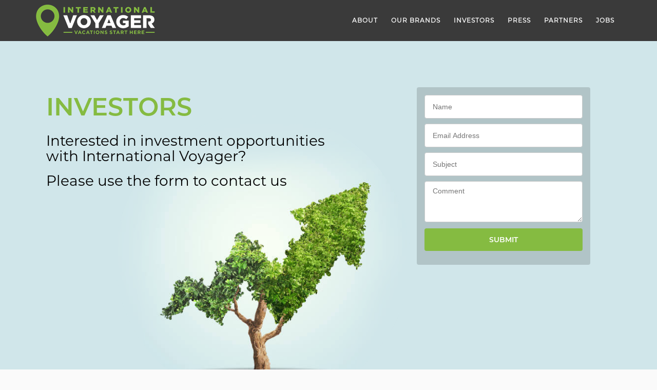

--- FILE ---
content_type: text/html; charset=utf-8
request_url: https://internationalvoyager.com/investors
body_size: 22769
content:
<!doctype html>
<html>
<head>
    <!--[if IE]><![endif]-->
<meta http-equiv="Content-Type" content="text/html; charset=utf-8" />
<link rel="shortcut icon" href="https://cdn.internationalvoyager.com/InternationalVoyager/favicon_1_0.gif" type="image/gif" />
<meta name="description" content="Looking for unique gain opportunities? Find out how to grow your capital where ecommerce and travel meet." />
<meta name="generator" content="Drupal 7 (https://www.drupal.org)" />
<link rel="image_src" href="https://internationalvoyager.com/our-brands" />
<link rel="canonical" href="https://internationalvoyager.com/investors" />
<link rel="shortlink" href="https://internationalvoyager.com/node/3" />
<meta property="og:site_name" content="InternationalVoyager" />
<meta property="og:type" content="article" />
<meta property="og:title" content="International Voyager, Inc - Investors" />
<meta property="og:url" content="https://internationalvoyager.com/investors" />
<meta property="og:description" content="Looking for unique gain opportunities? Find out how to grow your capital where ecommerce and travel meet." />
<meta property="og:updated_time" content="2018-10-25T15:40:34+05:30" />
<meta property="og:image" content="https://cdn.internationalvoyager.com/InternationalVoyager/images/IVLogo1200.png" />
<meta property="og:image:url" content="https://cdn.internationalvoyager.com/InternationalVoyager/images/IVLogo1200.png" />
<meta property="og:image:secure_url" content="https://cdn.internationalvoyager.com/InternationalVoyager/images/IVLogo1200.png" />
<meta name="twitter:card" content="summary" />
<meta name="twitter:title" content="International Voyager, Inc - Investors" />
<meta name="twitter:url" content="https://internationalvoyager.com/investors" />
<meta name="twitter:description" content="Looking for unique gain opportunities? Find out how to grow your capital where ecommerce and travel meet." />
<meta name="twitter:image" content="https://cdn.internationalvoyager.com/InternationalVoyager/images/IVLogo1200.png" />
<meta property="article:published_time" content="2018-09-14T23:34:24+05:30" />
<meta property="article:modified_time" content="2018-10-25T15:40:34+05:30" />
    <link rel="apple-touch-icon" sizes="180x180" href="https://internationalvoyager.com/apple-touch-icon.png">
	<link rel="icon" type="image/png" sizes="32x32" href="https://internationalvoyager.com/favicon-32x32.png">
	<link rel="icon" type="image/png" sizes="192x192" href="https://internationalvoyager.com/android-chrome-192x192.png">
	<link rel="icon" type="image/png" sizes="16x16" href="https://internationalvoyager.com/favicon-16x16.png">
	<link rel="manifest" href="https://internationalvoyager.com/site.webmanifest">
	<link rel="mask-icon" href="https://internationalvoyager.com/safari-pinned-tab.svg" color="#5bbad5">
	<meta name="msapplication-TileColor" content="#da532c">
	<meta name="msapplication-TileImage" content="/mstile-144x144.png">
	<meta name="theme-color" content="#ffffff">
    <meta name="viewport" content="width=device-width, minimum-scale=1.0, maximum-scale=1.0">
    <title>International Voyager, Inc - Investors</title>
    <link type="text/css" rel="stylesheet" href="/sites/default/files/advagg_css/css__yk8fXxgsicP8Amd0_A36k8RWAC3_rLEHjfaivnkQSRA__YQFSpOQ6DlBHfYFn0UuMwkpoGAWcWVkeVbeyF5bNBzY__H_AsnWzthdFABcElreUrbU9D8KmQ6Evg3_1387GWHzk.css" media="all" />
    <script src="/sites/default/files/advagg_js/js__myi75tdCvyZoKluachRaCL1sgX7K1BqJZmzOdU4GoRE__7fePKVvS8-EdbagRn2JKeWieel-TTAumjn7Gffhygnw__H_AsnWzthdFABcElreUrbU9D8KmQ6Evg3_1387GWHzk.js"></script>
<script>
<!--//--><![CDATA[//><!--
jQuery.extend(Drupal.settings,{"basePath":"\/","pathPrefix":"","setHasJsCookie":0,"ajaxPageState":{"theme":"internationvoyager","theme_token":"TXLcGHoPbtHwimMWrOOoJHfulvuU_ub0Yrvm_qrtEZc","css":{"modules\/system\/system.base.css":1,"modules\/system\/system.menus.css":1,"modules\/system\/system.messages.css":1,"modules\/system\/system.theme.css":1,"modules\/field\/theme\/field.css":1,"modules\/node\/node.css":1,"modules\/search\/search.css":1,"modules\/user\/user.css":1,"sites\/all\/modules\/contrib\/views\/css\/views.css":1,"sites\/all\/modules\/contrib\/ckeditor\/css\/ckeditor.css":1,"sites\/all\/modules\/contrib\/ctools\/css\/ctools.css":1,"sites\/all\/modules\/contrib\/webform\/css\/webform.css":1,"sites\/all\/themes\/internationvoyager\/css\/font-awesome.min.css":1,"sites\/all\/themes\/internationvoyager\/css\/slick.css":1,"sites\/all\/themes\/internationvoyager\/css\/slick-theme.css":1,"sites\/all\/themes\/internationvoyager\/css\/jquery-ui.css":1,"sites\/all\/themes\/internationvoyager\/css\/bootstrap.min.css":1,"sites\/all\/themes\/internationvoyager\/css\/base.css":1,"sites\/all\/themes\/internationvoyager\/css\/style.css":1,"sites\/all\/themes\/internationvoyager\/css\/responsive.css":1,"sites\/all\/themes\/internationvoyager\/css\/ie.css":1,"sites\/all\/themes\/internationvoyager\/css\/ie6.css":1},"js":{"sites\/all\/modules\/contrib\/jquery_update\/replace\/jquery\/1.12\/jquery.min.js":1,"misc\/jquery-extend-3.4.0.js":1,"misc\/jquery-html-prefilter-3.5.0-backport.js":1,"misc\/jquery.once.js":1,"misc\/drupal.js":1,"sites\/all\/modules\/contrib\/jquery_update\/js\/jquery_browser.js":1,"misc\/form-single-submit.js":1,"sites\/all\/modules\/contrib\/webform\/js\/webform.js":1,"sites\/all\/themes\/internationvoyager\/js\/bootstrap.min.js":1,"sites\/all\/themes\/internationvoyager\/js\/jquery-migrate-1.2.1.min.js":1,"sites\/all\/themes\/internationvoyager\/js\/waypoints.min.js":1,"sites\/all\/themes\/internationvoyager\/js\/jquery.counterup.min.js":1,"sites\/all\/themes\/internationvoyager\/js\/slick.min.js":1,"sites\/all\/themes\/internationvoyager\/js\/popper.min.js":1,"sites\/all\/themes\/internationvoyager\/js\/funcation.js":1}},"urlIsAjaxTrusted":{"\/investors":true}});
//--><!]]>
</script>
    <meta charset="UTF-8">    
    <link href="https://fonts.googleapis.com/css?family=Lato:400,700,900" rel="stylesheet">
</head>
<body>
        
    <div id="page-wrapper"><div id="page_3">
            <header>
        <div class="container">
            <div class="logoArea">
                            <a href="/" title="Home" rel="home" id="logo">
                    <img src="https://internationalvoyager.com/sites/default/files/logo.png" alt="Home" />
                </a>
                           
            </div>
            <button id="toggleBtn"><i class="fa fa-bars" aria-hidden="true"></i></button>            
                        <div class="topMenuSection"> 
                <ul>
                    <li><a href="https://internationalvoyager.com/about-us">ABOUT</a></li><li><a href="https://internationalvoyager.com/our-brands">OUR BRANDS</a></li><li><a href="https://internationalvoyager.com/investors">INVESTORS</a></li><li><a href="https://internationalvoyager.com/press">PRESS</a></li><li><a href="https://internationalvoyager.com/partners">PARTNERS</a></li><li><a href="https://internationalvoyager.com/jobs">JOBS</a></li>                </ul>
            </div>
            <div class="toggleSection">
                <ul>
                  <li><a href="https://internationalvoyager.com/about-us"><span class="border"></span>ABOUT</a></li><li><a href="https://internationalvoyager.com/our-brands"><span class="border"></span>OUR BRANDS</a></li><li><a href="https://internationalvoyager.com/investors"><span class="border"></span>INVESTORS</a></li><li><a href="https://internationalvoyager.com/press"><span class="border"></span>PRESS</a></li><li><a href="https://internationalvoyager.com/partners"><span class="border"></span>PARTNERS</a></li><li><a href="https://internationalvoyager.com/jobs"><span class="border"></span>JOBS</a></li>                </ul>
            </div> 
        </div>
    </header> <!-- /#main-menu -->
    
  </div></div> <!-- /.section, /#header -->

    <div id="main-wrapper_3" class="clearfix  page"><div id="main" class="clearfix">

          <!--<div id="breadcrumb"></div>-->
            <div id="content" class="column"><div class="section">
            <a id="main-content"></a>
                    <!--<h1 class="title" id="page-title">
                  </h1>-->
                   
<div class="mainWraper">       
        <div class="region region-content">
    <div id="block-system-main" class="block block-system">

    
  <div class="content">
    <div id="node-3" class="node node-page node-full clearfix" about="/investors" typeof="foaf:Document">

      <span property="dc:title" content="Investors" class="rdf-meta element-hidden"></span>
  
           <section class="investorBanner">
    <div class="container">
        <div class="inovatiorText">
            <h2>Investors</h2>
            <h4>Interested in investment opportunities with International Voyager? </h4>
            <h4 class="nextHead">Please use the form to contact us</h4>
        </div>  
        <div class="investorFromSection">        
       <form class="webform-client-form webform-client-form-3" action="/investors" method="post" id="webform-client-form-3" accept-charset="UTF-8"><div><input required="required" placeholder="Name" class="inputForm mb-2 form-text required" type="text" id="edit-submitted-name" name="submitted[name]" value="" size="60" maxlength="128" /><input required="required" class="email inputForm mb-2 form-text form-email required" placeholder="Email Address" type="email" id="edit-submitted-email-address" name="submitted[email_address]" size="60" /><input required="required" placeholder="Subject" class="inputForm mb-2 form-text required" type="text" id="edit-submitted-subject" name="submitted[subject]" value="" size="60" maxlength="128" /><div class="form-textarea-wrapper"><textarea required="required" placeholder="Comment" class="textareaForm mb-2 form-textarea required" id="edit-submitted-comment" name="submitted[comment]" cols="30" rows="5"></textarea></div><input type="hidden" name="details[sid]" />
<input type="hidden" name="details[page_num]" value="1" />
<input type="hidden" name="details[page_count]" value="1" />
<input type="hidden" name="details[finished]" value="0" />
<input type="hidden" name="form_build_id" value="form-fR4DIplFAEsHWoMmpwLLTEa_aBIFjUpEujeYsBAHJ_k" />
<input type="hidden" name="form_id" value="webform_client_form_3" />
<div class="form-actions"><input class="submitBtn form-submit" type="submit" name="op" value="Submit" /></div></div></form> 
       </div>
    </div>
   </section>       

  
  
</div>
  </div>
</div>
  </div>
           
    <section class="happyPartnar wraper">
        <div class="container">
            <div class="row">
                <div class="col-sm-12">
                    <h3 class="happyHeading">Our Partners</h3>
                    <div class="partnarSlider">
                        <div class="sliderMain">
                             
                            <div class="sliderItem">    
                                <div class="row">                        
                                    <div class="col-sm-6">
                                        <div class="sliderTextBottom">
                                                <p>International Voyager and Celebrity Cruises have been working together for the last 10 years, and we have been able to forge a successful partnership, mainly due to them having an elite executive team, cutting edge technology and dynamic booking engine. I am confident that this partnership will continue to thrive and evolve for ten more years and beyond.</p>
                                                <a href="#">Dondra Ritzenthaler <p>Senior Vice President, Sales<br />
Celebrity Cruises</p>
</a>
                                        </div>
                                    </div>
                                    <div class="col-sm-6">
                                        <div class="imgSection">
                                            <img src="https://cdn.internationalvoyager.com/InternationalVoyager/happy_partner_image/DondraHeadshot.png" alt="#" />
                                        </div>
                                    </div>

                                </div>
                            </div>
                             
                            <div class="sliderItem">    
                                <div class="row">                        
                                    <div class="col-sm-6">
                                        <div class="sliderTextBottom">
                                                <p>Cruise Direct and Costa Cruises have enjoyed a longstanding business relationship driven by their team's passion for the industry, their clients and our guests. They are experts at matching their cruise clients to the appropriate product thus insuring an enjoyable and memorable vacation experience. We appreciate their knowledge and enthusiasm for Cruising Italian Style on Costa which has resulted in outstanding customer satisfaction.</p>
                                                <a href="#">‎Scott Knutson <p>VP Sales &amp; Marketing<br />
Costa Cruises</p>
</a>
                                        </div>
                                    </div>
                                    <div class="col-sm-6">
                                        <div class="imgSection">
                                            <img src="https://cdn.internationalvoyager.com/InternationalVoyager/happy_partner_image/ScottHeadshot.png" alt="#" />
                                        </div>
                                    </div>

                                </div>
                            </div>
                             
                            <div class="sliderItem">    
                                <div class="row">                        
                                    <div class="col-sm-6">
                                        <div class="sliderTextBottom">
                                                <p>International Voyager continues to evolve and excel in a very fast paced and ever changing industry. John Maguire and his team deliver our brand as well as their customers with cutting edge technology and personal touch service. International Voyager’s team is creative, goal driven and will buck the status quo. It is these attributes that distinguish International Voyager from other travel companies and why we hold them in high regard.&nbsp;</p>
                                                <a href="#">Adolfo Perez <p>Senior Vice President<br />
Carnival Cruise Line</p>
</a>
                                        </div>
                                    </div>
                                    <div class="col-sm-6">
                                        <div class="imgSection">
                                            <img src="https://cdn.internationalvoyager.com/InternationalVoyager/happy_partner_image/AdolfoPerez.jpg" alt="#" />
                                        </div>
                                    </div>

                                </div>
                            </div>
                             
                            <div class="sliderItem">    
                                <div class="row">                        
                                    <div class="col-sm-6">
                                        <div class="sliderTextBottom">
                                                <p>International Voyager is an incredible partner to Royal Caribbean. They know the importance of having a human touch in this industry, even when operating as an online travel agency. Customer service comes first for them and it’s clearly taken them far. Simply by ensuring that each and every customer is satisfied, they’ve built a following of loyal repeat clients. Royal Caribbean couldn’t ask for a more trusted partner to plan our guests’ crusie vacations.</p>
                                                <a href="#">Vicki Freed  <p>Senior Vice President<br />
Royal Caribbean International</p>
</a>
                                        </div>
                                    </div>
                                    <div class="col-sm-6">
                                        <div class="imgSection">
                                            <img src="https://cdn.internationalvoyager.com/InternationalVoyager/happy_partner_image/VickyFreedHeadshot.png" alt="#" />
                                        </div>
                                    </div>

                                </div>
                            </div>
                             
                            <div class="sliderItem">    
                                <div class="row">                        
                                    <div class="col-sm-6">
                                        <div class="sliderTextBottom">
                                                <p>International Voyager has been a valuable member of Vacation.com and we are very proud of the relationship we share with them. They are very passionate about selling travel and are focused on selling Vacation.com preferred suppliers. They also recognize the value of their Vacation.com membership by taking full advantage of programs we offer. We enjoy working with International Voyager and look forward to continued success.</p>
                                                <a href="#">John Lovell  <p>President<br />
Travel Leaders Network and Leisure Group</p>
</a>
                                        </div>
                                    </div>
                                    <div class="col-sm-6">
                                        <div class="imgSection">
                                            <img src="https://cdn.internationalvoyager.com/InternationalVoyager/happy_partner_image/JohnLovellHeadshot.png" alt="#" />
                                        </div>
                                    </div>

                                </div>
                            </div>
                             
                            <div class="sliderItem">    
                                <div class="row">                        
                                    <div class="col-sm-6">
                                        <div class="sliderTextBottom">
                                                <p>Norwegian Cruise Line has enjoyed a great decade long relationship with International Voyager. They have the unique quality of being able to handle large volume with personal, intimate service because of their flexible technology that matches marketing to customers based on their personal behavior. &nbsp;The International Voyager team is also one of the most nimble teams in the industry, allowing them to take advantage of our ever-changing environment.</p>
                                                <a href="#">Andy Stuart <p>Former President &amp; CEO<br />
Norwegian Cruise Line</p>
</a>
                                        </div>
                                    </div>
                                    <div class="col-sm-6">
                                        <div class="imgSection">
                                            <img src="https://cdn.internationalvoyager.com/InternationalVoyager/happy_partner_image/Andy_StuartHeadShot.png" alt="#" />
                                        </div>
                                    </div>

                                </div>
                            </div>
                                                        
                        </div>    
                    </div>
                </div>
            </div>
        </div>          
    </section>
            <section class="aboutSection wraper">
      <div class="region region-footer-firstcolumn">
    <div id="block-block-2" class="block block-block">

    
  <div class="content">
    <div class="container">
<div class="row">
<div class="col-sm-12">
<div class="aboutTextSection">
<h3 class="aboutHead">Vacations Start Here</h3>
<p>For over 15 years, more than 33 million visitors and over 500,000 clients have enjoyed our award-winning service here at International Voyager. We’re proud to say that we offer responsive, hassle-free vacation planning for global travelers. Our multi-lingual websites offer rich, inspiring content, but that’s not all. Our interactive maps, smart search filters, and dynamic packaging — combined with our simple planning and booking platform — means you get an industry-best experience.</p>
<p>We negotiate the best rates and deals from our premier international travel partners, too. Everyone deserves to relax — our flexible payment plans ensure it. We’re thrilled to inspire bucket lists, family reunions, honeymoons, and dream vacations.</p>
<p>That’s why Vacations Start Here.</p>
</div>
</div>
</div>
<div class="row spaceMant">
<div class="col-xs-4">
<div class="clientsReview">
<h2><span class="smText">Visitors</span><span class="counter">33</span>m +</h2>
</div>
</div>
<div class="col-xs-4">
<div class="clientsReview noBorder">
<h2><span class="smText">CLIENTS</span><span class="counter">500,000</span> +</h2>
</div>
</div>
<div class="col-xs-4">
<div class="clientsReview twoBorder noBorder">
<h2><span class="smText">Experience</span><span class="counter">15</span>yr +</h2>
</div>
</div>
</div>
</div>
  </div>
</div>
  </div>
        </section>
      
    </div>
          <footer>
          <div class="region region-footer">
    <div id="block-block-1" class="block block-block">

    
  <div class="content">
    <div class="container">
<div class="row">
<div class="col-sm-6 col-lg-4">
<p class="copyRight">Copyright 2024 | All Rights Reserved</p>
</div>
<div class="col-sm-4 col-lg-2 col-sm-offset-2 col-lg-offset-6">
<ul class="socal_icon"><li><a href="https://www.facebook.com/cruisedirect/"><img alt="" src="/sites/all/themes/internationvoyager/images/fb.png" /></a></li>
<li><a href="https://x.com/CruiseDirectInc"><img alt="" style="width:25px;" src="/sites/all/themes/internationvoyager/images/x.jpg" /></a></li>
<li><a href="https://www.linkedin.com/company/international-voyager-inc/"><img alt="" src="/sites/all/themes/internationvoyager/images/in.png" /></a></li>
</ul></div>
</div>
</div>
<div id="professor_prebid-root"> </div>
<div id="professor_prebid-root"> </div>
  </div>
</div>
  </div>
      </footer> <!-- /#footer -->
        </div></div> <!-- /.section, /#content -->
  </div></div> <!-- /#main, /#main-wrapper -->


        
</body>
<script src="https://cdnjs.cloudflare.com/ajax/libs/popper.js/1.14.0/umd/popper.min.js"></script> 
</html>
